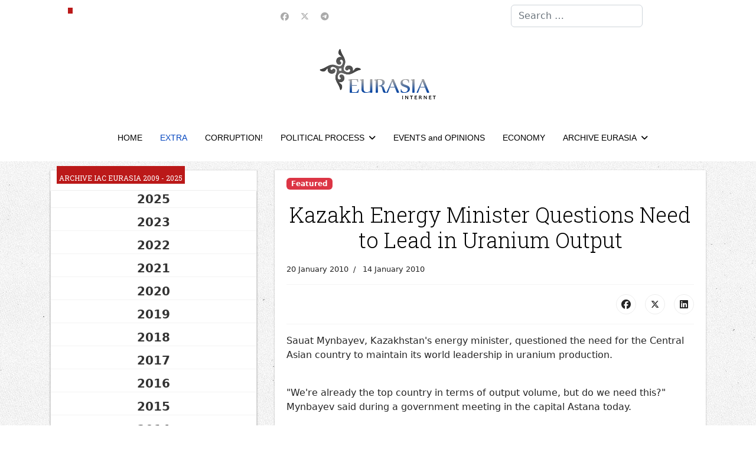

--- FILE ---
content_type: text/html; charset=utf-8
request_url: https://en.neweurasia.info/extra/310-kazakh-energy-minister-questions-need-to-lead-in-uranium-output
body_size: 14013
content:

<!doctype html>
<html lang="en-gb" dir="ltr">
	<head>
		
		<meta name="viewport" content="width=device-width, initial-scale=1, shrink-to-fit=no">
		<meta charset="utf-8">
	<meta name="author" content="Nariman Gizitdinov">
	<meta name="robots" content="max-snippet:-1,max-image-preview:large,max-video-preview:-1">
	<meta name="description" content="en.neweurasia.info, Information analytical center Eurasia: Central Asia  information, analysis, commentary">
	<meta name="generator" content="Joomla! - Open Source Content Management">
	<title>Kazakh Energy Minister Questions Need to Lead in Uranium Output</title>
	<link href="/images/favicon.ico" rel="icon" type="image/vnd.microsoft.icon">
	<link href="https://en.neweurasia.info/component/finder/search?format=opensearch&amp;Itemid=21" rel="search" title="OpenSearch IAC EURASIA" type="application/opensearchdescription+xml">
<link href="/media/vendor/awesomplete/css/awesomplete.css?1.1.7" rel="stylesheet">
	<link href="https://en.neweurasia.info/components/com_monthlyarchive/assets/uikit/uikit.min.css?v=20251014063728" rel="stylesheet">
	<link href="https://en.neweurasia.info/modules/mod_monthlyarchive/assets/css/mod_monthlyarchive.css?v=20251014063728" rel="stylesheet">
	<link href="/media/vendor/joomla-custom-elements/css/joomla-alert.min.css?0.4.1" rel="stylesheet">
	<link href="/media/plg_system_jcepro/site/css/content.min.css?86aa0286b6232c4a5b58f892ce080277" rel="stylesheet">
	<script src="/cdn-cgi/scripts/7d0fa10a/cloudflare-static/rocket-loader.min.js" data-cf-settings="d64082058932b2d3bbd30437-|49"></script><link href="//fonts.googleapis.com/css?family=Roboto Slab:100,100i,200,200i,300,300i,400,400i,500,500i,600,600i,700,700i,800,800i,900,900i&amp;subset=cyrillic-ext&amp;display=swap" rel="stylesheet" media="none" onload="media=&quot;all&quot;">
	<link href="/templates/shaper_helixultimate/css/bootstrap.min.css" rel="stylesheet">
	<link href="/plugins/system/helixultimate/assets/css/chosen.css" rel="stylesheet">
	<link href="/plugins/system/helixultimate/assets/css/system-j4.min.css" rel="stylesheet">
	<link href="/media/system/css/joomla-fontawesome.min.css?97bef6" rel="stylesheet">
	<link href="/templates/shaper_helixultimate/css/template.css" rel="stylesheet">
	<link href="/templates/shaper_helixultimate/css/presets/default.css" rel="stylesheet">
	<link href="/templates/shaper_helixultimate/css/custom.css" rel="stylesheet">
	<link href="https://en.neweurasia.info/modules/mod_news_pro_gk5/tmpl/portal_modes/news_blocks/style.css" rel="stylesheet">
	<link href="https://en.neweurasia.info/modules/mod_news_pro_gk5/tmpl/portal_modes/highlights/style.css" rel="stylesheet">
	<link href="https://en.neweurasia.info/modules/mod_datetime/tmpl/default.min.css" rel="stylesheet">
	<link href="/plugins/system/cookiespolicynotificationbar/assets/css/cpnb-style.min.css" rel="stylesheet" media="all">
	<link href="/plugins/system/cookiespolicynotificationbar/assets/css/balloon.min.css" rel="stylesheet" media="all">
	<style>h1{font-family: 'Roboto Slab', sans-serif;font-size: 36px;color: #000000;text-decoration: none;}
</style>
	<style>h2{font-family: 'Roboto Slab', sans-serif;font-size: 24px;color: #000000;text-decoration: none;}
</style>
	<style>h3{font-family: 'Roboto Slab', sans-serif;font-size: 22px;color: #000000;text-decoration: none;}
</style>
	<style>h4{font-family: 'Roboto Slab', sans-serif;font-size: 20px;color: #000000;text-decoration: none;}
</style>
	<style>.sp-megamenu-parent > li > a, .sp-megamenu-parent > li > span, .sp-megamenu-parent .sp-dropdown li.sp-menu-item > a{font-family: 'Arial', sans-serif;color: #000000;text-decoration: none;}
</style>
	<style>.menu.nav-pills > li > a, .menu.nav-pills > li > span, .menu.nav-pills .sp-dropdown li.sp-menu-item > a{font-family: 'Arial', sans-serif;color: #000000;text-decoration: none;}
</style>
	<style>.logo-image {height:86px;}.logo-image-phone {height:86px;}</style>
	<style>@media(max-width: 992px) {.logo-image {height: 36px;}.logo-image-phone {height: 36px;}}</style>
	<style>@media(max-width: 576px) {.logo-image {height: 36px;}.logo-image-phone {height: 36px;}}</style>
	<style>#sp-top-bar{ background-color:#FFFFFF; }</style>
	<style>#sp-header-nav{ background-color:#FFFFFF;color:#005689; }</style>
	<style>#sp-header-nav a:hover{color:#BB1919;}</style>
	<style>#sp-footer-menu{ background-color:#FFFFFF;color:#005689; }</style>
	<style>#sp-footer-menu a:hover{color:#BB1919;}</style>
	<style>#sp-footer{ background-color:#FFFFFF; }</style>
	<style>.mod_datetime {
    background-color: #bb1919;
    margin: 0px 0 0 10px;
    padding: 10px 4px 0 4px;
    font-size: 12px;
    line-height: 20px;
    color: #fff;
    font-weight: normal;
    text-transform: uppercase;
    display: inline-block;
    font-family: 'PT Sans Narrow', Arial, sans-serif;
}</style>
	<style>

/* BEGIN: Cookies Policy Notification Bar - J! system plugin (Powered by: Web357.com) */
.cpnb-outer { border-color: rgba(32, 34, 38, 1); }
.cpnb-outer.cpnb-div-position-top { border-bottom-width: 1px; }
.cpnb-outer.cpnb-div-position-bottom { border-top-width: 1px; }
.cpnb-outer.cpnb-div-position-top-left, .cpnb-outer.cpnb-div-position-top-right, .cpnb-outer.cpnb-div-position-bottom-left, .cpnb-outer.cpnb-div-position-bottom-right { border-width: 1px; }
.cpnb-message { color: #f1f1f3; }
.cpnb-message a { color: #ffffff }
.cpnb-button, .cpnb-button-ok, .cpnb-m-enableAllButton { -webkit-border-radius: 4px; -moz-border-radius: 4px; border-radius: 4px; font-size: 12px; color: #ffffff; background-color: rgba(59, 137, 199, 1); }
.cpnb-button:hover, .cpnb-button:focus, .cpnb-button-ok:hover, .cpnb-button-ok:focus, .cpnb-m-enableAllButton:hover, .cpnb-m-enableAllButton:focus { color: #ffffff; background-color: rgba(49, 118, 175, 1); }
.cpnb-button-decline, .cpnb-button-delete, .cpnb-button-decline-modal, .cpnb-m-DeclineAllButton { color: #ffffff; background-color: rgba(119, 31, 31, 1); }
.cpnb-button-decline:hover, .cpnb-button-decline:focus, .cpnb-button-delete:hover, .cpnb-button-delete:focus, .cpnb-button-decline-modal:hover, .cpnb-button-decline-modal:focus, .cpnb-m-DeclineAllButton:hover, .cpnb-m-DeclineAllButton:focus { color: #ffffff; background-color: rgba(175, 38, 20, 1); }
.cpnb-button-cancel, .cpnb-button-reload, .cpnb-button-cancel-modal { color: #ffffff; background-color: rgba(90, 90, 90, 1); }
.cpnb-button-cancel:hover, .cpnb-button-cancel:focus, .cpnb-button-reload:hover, .cpnb-button-reload:focus, .cpnb-button-cancel-modal:hover, .cpnb-button-cancel-modal:focus { color: #ffffff; background-color: rgba(54, 54, 54, 1); }
.cpnb-button-settings, .cpnb-button-settings-modal { color: #ffffff; background-color: rgba(90, 90, 90, 1); }
.cpnb-button-settings:hover, .cpnb-button-settings:focus, .cpnb-button-settings-modal:hover, .cpnb-button-settings-modal:focus { color: #ffffff; background-color: rgba(54, 54, 54, 1); }
.cpnb-button-more-default, .cpnb-button-more-modal { color: #ffffff; background-color: rgba(123, 138, 139, 1); }
.cpnb-button-more-default:hover, .cpnb-button-more-modal:hover, .cpnb-button-more-default:focus, .cpnb-button-more-modal:focus { color: #ffffff; background-color: rgba(105, 118, 119, 1); }
.cpnb-m-SaveChangesButton { color: #ffffff; background-color: rgba(133, 199, 136, 1); }
.cpnb-m-SaveChangesButton:hover, .cpnb-m-SaveChangesButton:focus { color: #ffffff; background-color: rgba(96, 153, 100, 1); }
@media only screen and (max-width: 600px) {
.cpnb-left-menu-toggle::after, .cpnb-left-menu-toggle-button {
content: "Categories";
}
}
/* END: Cookies Policy Notification Bar - J! system plugin (Powered by: Web357.com) */
</style>
<script src="/media/vendor/jquery/js/jquery.min.js?3.7.1" type="d64082058932b2d3bbd30437-text/javascript"></script>
	<script src="/media/vendor/jquery/js/jquery-noconflict.min.js?3.7.1" type="d64082058932b2d3bbd30437-text/javascript"></script>
	<script type="application/json" class="joomla-script-options new">{"data":{"breakpoints":{"tablet":991,"mobile":480},"header":{"stickyOffset":"100"}},"joomla.jtext":{"MOD_FINDER_SEARCH_VALUE":"Search &hellip;","COM_FINDER_SEARCH_FORM_LIST_LABEL":"Search Results","JLIB_JS_AJAX_ERROR_OTHER":"An error has occurred while fetching the JSON data: HTTP %s status code.","JLIB_JS_AJAX_ERROR_PARSE":"A parse error has occurred while processing the following JSON data:<br><code style=\"color:inherit;white-space:pre-wrap;padding:0;margin:0;border:0;background:inherit;\">%s<\/code>","ERROR":"Error","MESSAGE":"Message","NOTICE":"Notice","WARNING":"Warning","JCLOSE":"Close","JOK":"OK","JOPEN":"Open"},"finder-search":{"url":"\/component\/finder\/?task=suggestions.suggest&format=json&tmpl=component&Itemid=21"},"system.paths":{"root":"","rootFull":"https:\/\/en.neweurasia.info\/","base":"","baseFull":"https:\/\/en.neweurasia.info\/"},"csrf.token":"708e1547bbd4c957d1b8b744156288d2","plg_system_schedulerunner":{"interval":300}}</script>
	<script src="/media/system/js/core.min.js?a3d8f8" type="d64082058932b2d3bbd30437-text/javascript"></script>
	<script src="/media/vendor/bootstrap/js/alert.min.js?5.3.8" type="d64082058932b2d3bbd30437-module"></script>
	<script src="/media/vendor/bootstrap/js/button.min.js?5.3.8" type="d64082058932b2d3bbd30437-module"></script>
	<script src="/media/vendor/bootstrap/js/carousel.min.js?5.3.8" type="d64082058932b2d3bbd30437-module"></script>
	<script src="/media/vendor/bootstrap/js/collapse.min.js?5.3.8" type="d64082058932b2d3bbd30437-module"></script>
	<script src="/media/vendor/bootstrap/js/dropdown.min.js?5.3.8" type="d64082058932b2d3bbd30437-module"></script>
	<script src="/media/vendor/bootstrap/js/modal.min.js?5.3.8" type="d64082058932b2d3bbd30437-module"></script>
	<script src="/media/vendor/bootstrap/js/offcanvas.min.js?5.3.8" type="d64082058932b2d3bbd30437-module"></script>
	<script src="/media/vendor/bootstrap/js/popover.min.js?5.3.8" type="d64082058932b2d3bbd30437-module"></script>
	<script src="/media/vendor/bootstrap/js/scrollspy.min.js?5.3.8" type="d64082058932b2d3bbd30437-module"></script>
	<script src="/media/vendor/bootstrap/js/tab.min.js?5.3.8" type="d64082058932b2d3bbd30437-module"></script>
	<script src="/media/vendor/bootstrap/js/toast.min.js?5.3.8" type="d64082058932b2d3bbd30437-module"></script>
	<script src="/media/system/js/showon.min.js?e51227" type="d64082058932b2d3bbd30437-module"></script>
	<script src="/media/vendor/awesomplete/js/awesomplete.min.js?1.1.7" defer type="d64082058932b2d3bbd30437-text/javascript"></script>
	<script src="/media/com_finder/js/finder.min.js?755761" type="d64082058932b2d3bbd30437-module"></script>
	<script src="/media/mod_menu/js/menu.min.js?97bef6" type="d64082058932b2d3bbd30437-module"></script>
	<script src="https://en.neweurasia.info/components/com_monthlyarchive/assets/js/jq.no-conflict.js?v=20251014063728" type="d64082058932b2d3bbd30437-text/javascript"></script>
	<script src="https://en.neweurasia.info/components/com_monthlyarchive/assets/uikit/uikit.min.js?v=20251014063728" type="d64082058932b2d3bbd30437-text/javascript"></script>
	<script src="https://en.neweurasia.info/components/com_monthlyarchive/assets/uikit/uikit-icons.min.js?v=20251014063728" type="d64082058932b2d3bbd30437-text/javascript"></script>
	<script src="/media/system/js/messages.min.js?9a4811" type="d64082058932b2d3bbd30437-module"></script>
	<script src="/media/plg_system_schedulerunner/js/run-schedule.min.js?229d3b" type="d64082058932b2d3bbd30437-module"></script>
	<script src="/plugins/system/helixultimate/assets/js/chosen.jquery.js" type="d64082058932b2d3bbd30437-text/javascript"></script>
	<script src="/templates/shaper_helixultimate/js/main.js" type="d64082058932b2d3bbd30437-text/javascript"></script>
	<script src="https://en.neweurasia.info/modules/mod_news_pro_gk5/tmpl/portal_modes/news_blocks/script.jquery.js" type="d64082058932b2d3bbd30437-text/javascript"></script>
	<script src="https://en.neweurasia.info/modules/mod_news_pro_gk5/tmpl/portal_modes/highlights/script.jquery.js" type="d64082058932b2d3bbd30437-text/javascript"></script>
	<script src="https://en.neweurasia.info/modules/mod_datetime/assets/js/dayjs.min.js" type="d64082058932b2d3bbd30437-text/javascript"></script>
	<script src="https://en.neweurasia.info/modules/mod_datetime/assets/js/dayjs_plugin_utc.min.js" type="d64082058932b2d3bbd30437-text/javascript"></script>
	<script src="https://en.neweurasia.info/modules/mod_datetime/assets/js/dayjs_plugin_timezone.min.js" type="d64082058932b2d3bbd30437-text/javascript"></script>
	<script src="https://en.neweurasia.info/modules/mod_datetime/assets/js/locales/en.js" type="d64082058932b2d3bbd30437-text/javascript"></script>
	<script src="/plugins/system/cookiespolicynotificationbar/assets/js/cookies-policy-notification-bar.min.js" type="d64082058932b2d3bbd30437-text/javascript"></script>
	<script type="d64082058932b2d3bbd30437-text/javascript">template="shaper_helixultimate";</script>
	<script type="d64082058932b2d3bbd30437-text/javascript">jMA(document).ready(function($) {
    "use strict";

	// bind change event to select
	$('#filter_date_module').on('change', function () {

		var filter_date_module = $('#filter_date_module').val(); // get selected value
		var menu_item_id = $('#menu_item_id_module').val(); // get selected value

		var url = 'index.php?option=com_monthlyarchive';

		if (filter_date_module) 
		{
			var date_arr = filter_date_module.split("-");
			var year = date_arr[0];
			var month = date_arr[1];

			if (year)
			{
				url += '&year=' + year;
			}

			if (month)
			{
				url += '&month=' + month;
			}
		}
		else
		{
			url += '&year=all';
		}

		if (menu_item_id) 
		{
			url += '&Itemid=' + menu_item_id;
		}

		url += '&task=archive.goToURL';

		$('#maModuleForm').attr('action', url);
		$('#maModuleForm').submit();
	});
});</script>
	<script type="d64082058932b2d3bbd30437-text/javascript">    document.addEventListener('DOMContentLoaded', function () {
        // Assuming you've included dayjs and the Greek locale already
        dayjs.locale(`en`);
        dayjs.extend(dayjs_plugin_utc);
        dayjs.extend(dayjs_plugin_timezone);

        // DATE
        const mod_dateElement = document.getElementById(`mod_date_js_118`);

        function modUpdateDate() {
            const currentDate = dayjs()
                .format(`dddd, MM MMMM YYYY`); // YYYY-MM-DD HH:mm:ss
            mod_dateElement.textContent = currentDate;
        }

        // Update the time immediately upon script load
        modUpdateDate();

        // Then update it every second (1000 milliseconds)
        setInterval(modUpdateDate, 1000);
    });</script>
	<script type="d64082058932b2d3bbd30437-text/javascript">

// BEGIN: Cookies Policy Notification Bar - J! system plugin (Powered by: Web357.com)
var cpnb_config = {"w357_joomla_caching":1,"w357_position":"bottom","w357_show_close_x_icon":"1","w357_hide_after_time":"yes","w357_duration":"60","w357_animate_duration":"1000","w357_limit":"0","w357_message":"We use cookies to improve your experience on our website. By browsing this website, you agree to our use of cookies.","w357_display_ok_btn":"1","w357_buttonText":"Ok, I\u0027ve understood!","w357_display_decline_btn":"1","w357_buttonDeclineText":"Decline","w357_display_cancel_btn":"1","w357_buttonCancelText":"Ask me later","w357_display_settings_btn":"1","w357_buttonSettingsText":"Settings","w357_buttonMoreText":"More Info","w357_buttonMoreLink":"","w357_display_more_info_btn":"1","w357_fontColor":"#f1f1f3","w357_linkColor":"#ffffff","w357_fontSize":"12px","w357_backgroundColor":"rgba(50, 58, 69, 1)","w357_borderWidth":"1","w357_body_cover":"1","w357_overlay_state":"0","w357_overlay_color":"rgba(10, 10, 10, 0.3)","w357_height":"auto","w357_cookie_name":"cookiesDirective","w357_link_target":"_self","w357_popup_width":"800","w357_popup_height":"600","w357_customText":"\u003Ch1\u003ECookies Policy\u003C\/h1\u003E\r\n\u003Chr \/\u003E\r\n\u003Ch3\u003EGeneral Use\u003C\/h3\u003E\r\n\u003Cp\u003EWe use cookies, tracking pixels and related technologies on our website. Cookies are small data files that are served by our platform and stored on your device. Our site uses cookies dropped by us or third parties for a variety of purposes including to operate and personalize the website. Also, cookies may also be used to track how you use the site to target ads to you on other websites.\u003C\/p\u003E\r\n\u003Ch3\u003EThird Parties\u003C\/h3\u003E\r\n\u003Cp\u003EOur website employs the use the various third-party services. Through the use of our website, these services may place anonymous cookies on the Visitor\u0027s browser and may send their own cookies to the Visitor\u0027s cookie file. Some of these services include but are not limited to: Google, Facebook, Twitter, Adroll, MailChimp, Sucuri, Intercom and other social networks, advertising agencies, security firewalls, analytics companies and service providers. These services may also collect and use anonymous identifiers such as IP Address, HTTP Referrer, Unique Device Identifier and other non-personally identifiable information and server logs.\u003C\/p\u003E\r\n\u003Chr \/\u003E","w357_more_info_btn_type":"custom_text","w357_blockCookies":"1","w357_autoAcceptAfterScrolling":"0","w357_numOfScrolledPixelsBeforeAutoAccept":"300","w357_reloadPageAfterAccept":"0","w357_enableConfirmationAlerts":"1","w357_enableConfirmationAlertsForAcceptBtn":0,"w357_enableConfirmationAlertsForDeclineBtn":1,"w357_enableConfirmationAlertsForDeleteBtn":1,"w357_confirm_allow_msg":"Performing this action will enable all cookies set by this website. Are you sure that you want to enable all cookies on this website?","w357_confirm_delete_msg":"Performing this action will remove all cookies set by this website. Are you sure that you want to disable and delete all cookies from your browser?","w357_show_in_iframes":"0","w357_shortcode_is_enabled_on_this_page":0,"w357_base_url":"https:\/\/en.neweurasia.info\/","w357_base_ajax_url":"https:\/\/en.neweurasia.info\/","w357_current_url":"https:\/\/en.neweurasia.info\/extra\/310-kazakh-energy-minister-questions-need-to-lead-in-uranium-output","w357_always_display":"0","w357_show_notification_bar":true,"w357_expiration_cookieSettings":"365","w357_expiration_cookieAccept":"365","w357_expiration_cookieDecline":"180","w357_expiration_cookieCancel":"3","w357_accept_button_class_notification_bar":"cpnb-accept-btn","w357_decline_button_class_notification_bar":"cpnb-decline-btn","w357_cancel_button_class_notification_bar":"cpnb-cancel-btn","w357_settings_button_class_notification_bar":"cpnb-settings-btn","w357_moreinfo_button_class_notification_bar":"cpnb-moreinfo-btn","w357_accept_button_class_notification_bar_modal_window":"cpnb-accept-btn-m","w357_decline_button_class_notification_bar_modal_window":"cpnb-decline-btn-m","w357_save_button_class_notification_bar_modal_window":"cpnb-save-btn-m","w357_buttons_ordering":"[\u0022ok\u0022,\u0022decline\u0022,\u0022cancel\u0022,\u0022settings\u0022,\u0022moreinfo\u0022]"};
// END: Cookies Policy Notification Bar - J! system plugin (Powered by: Web357.com)
</script>
	<script type="d64082058932b2d3bbd30437-text/javascript">

// BEGIN: Cookies Policy Notification Bar - J! system plugin (Powered by: Web357.com)
var cpnb_cookiesCategories = {"cookie_categories_group0":{"cookie_category_id":"required-cookies","cookie_category_name":"Required Cookies","cookie_category_description":"The Required or Functional cookies relate to the functionality of our websites and allow us to improve the service we offer to you through our websites, for example by allowing you to carry information across pages of our website to avoid you having to re-enter information, or by recognizing your preferences when you return to our website.","cookie_category_checked_by_default":"2","cookie_category_status":"1"},"cookie_categories_group1":{"cookie_category_id":"analytical-cookies","cookie_category_name":"Analytical Cookies","cookie_category_description":"Analytical cookies allow us to recognize and to count the number of visitors to our website, to see how visitors move around the website when they are using it and to record which content viewers view and are interested in. This helps us to determine how frequently particular pages and advertisements are visited and to determine the most popular areas of our website. This helps us to improve the service which we offer to you by helping us make sure our users are finding the information they are looking for, by providing anonymized demographic data to third parties in order to target advertising more appropriately to you, and by tracking the success of advertising campaigns on our website.","cookie_category_checked_by_default":"1","cookie_category_status":"1"},"cookie_categories_group2":{"cookie_category_id":"social-media-cookies","cookie_category_name":"Social Media","cookie_category_description":"These cookies allow you to share Website content with social media platforms (e.g., Facebook, Twitter, Instagram). We have no control over these cookies as they are set by the social media platforms themselves.","cookie_category_checked_by_default":"1","cookie_category_status":"1"},"cookie_categories_group3":{"cookie_category_id":"targeted-advertising-cookies","cookie_category_name":"Targeted Advertising Cookies","cookie_category_description":"Advertising and targeting cookies are used to deliver advertisements more relevant to you, but can also limit the number of times you see an advertisement and be used to chart the effectiveness of an ad campaign by tracking users’ clicks. They can also provide security in transactions. They are usually placed by third-party advertising networks with a website operator’s permission but can be placed by the operator themselves. They can remember that you have visited a website, and this information can be shared with other organizations, including other advertisers. They cannot determine who you are though, as the data collected is never linked to your profile. ","cookie_category_checked_by_default":"1","cookie_category_status":"1"}};
// END: Cookies Policy Notification Bar - J! system plugin (Powered by: Web357.com)
</script>
	<script type="d64082058932b2d3bbd30437-text/javascript">

// BEGIN: Cookies Policy Notification Bar - J! system plugin (Powered by: Web357.com)
var cpnb_manager = {"w357_m_modalState":"1","w357_m_floatButtonState":"1","w357_m_floatButtonPosition":"bottom_left","w357_m_HashLink":"cookies","w357_m_modal_menuItemSelectedBgColor":"rgba(200, 200, 200, 1)","w357_m_saveChangesButtonColorAfterChange":"rgba(13, 92, 45, 1)","w357_m_floatButtonIconSrc":"https:\/\/en.neweurasia.info\/plugins\/system\/cookiespolicynotificationbar\/assets\/icons\/cpnb-cookies-manager-icon-1-64x64.png","w357_m_FloatButtonIconType":"image","w357_m_FloatButtonIconFontAwesomeName":"fas fa-cookie-bite","w357_m_FloatButtonIconFontAwesomeSize":"fa-lg","w357_m_FloatButtonIconFontAwesomeColor":"rgba(61, 47, 44, 0.84)","w357_m_FloatButtonIconUikitName":"cog","w357_m_FloatButtonIconUikitSize":"1","w357_m_FloatButtonIconUikitColor":"rgba(61, 47, 44, 0.84)","w357_m_floatButtonText":"Cookies Manager","w357_m_modalHeadingText":"Advanced Cookie Settings","w357_m_checkboxText":"Включено","w357_m_lockedText":"(Locked)","w357_m_EnableAllButtonText":"Allow All Cookies","w357_m_DeclineAllButtonText":"Decline All Cookies","w357_m_SaveChangesButtonText":"Save Settings","w357_m_confirmationAlertRequiredCookies":"These cookies are strictly necessary for this website. You can\u0027t disable this category of cookies. Thank you for understanding!"};
// END: Cookies Policy Notification Bar - J! system plugin (Powered by: Web357.com)
</script>
			
<!-- BEGIN: Google Analytics -->
<script type="d64082058932b2d3bbd30437-text/javascript">console.log("Google analytics javascript code goes here...")</script>
<!-- END: Google Analytics -->

<!-- BEGIN: Facebook -->
<script type="d64082058932b2d3bbd30437-text/javascript">console.log("Facebook javascript code goes here...")</script>
<!-- END: Facebook -->
</head>
	<body class="site helix-ultimate hu com_content com-content view-article layout-blog task-none itemid-23 en-gb ltr sticky-header layout-fluid offcanvas-init offcanvs-position-left">

		
		
		<div class="body-wrapper">
			<div class="body-innerwrapper">
								<main id="sp-main">
					
<section id="sp-top-bar" class=" d-none d-sm-none d-md-none d-lg-block">

						<div class="container">
				<div class="container-inner">
			
	
<div class="row">
	<div id="sp-top3" class="col-lg-4 "><div class="sp-column "><div class="sp-module "><div class="sp-module-content">
<div class="mod_datetime mod_datetime_118">
                                    <span class="mod_date" id="mod_date_js_118"></span>
                                            </div></div></div></div></div><div id="sp-top1" class="col-lg-4 "><div class="sp-column "><ul class="social-icons"><li class="social-icon-facebook"><a target="_blank" rel="noopener noreferrer" href="https://www.facebook.com/iaceurasia/" aria-label="Facebook"><span class="fab fa-facebook" aria-hidden="true"></span></a></li><li class="social-icon-twitter"><a target="_blank" rel="noopener noreferrer" href="https://twitter.com/eurasiaorgru" aria-label="Twitter"><svg xmlns="http://www.w3.org/2000/svg" viewBox="0 0 512 512" fill="currentColor" style="width: 13.56px;position: relative;top: -1.5px;"><path d="M389.2 48h70.6L305.6 224.2 487 464H345L233.7 318.6 106.5 464H35.8L200.7 275.5 26.8 48H172.4L272.9 180.9 389.2 48zM364.4 421.8h39.1L151.1 88h-42L364.4 421.8z"/></svg></a></li><li class="social-icon-custom"><a target="_blank" rel="noopener noreferrer" href="https://t.me/neweurasia" aria-label="Custom"><span class="fab fa-telegram" aria-hidden="true"></span></a></li></ul></div></div><div id="sp-search" class="col-lg-4 d-none d-sm-none d-md-none d-lg-block"><div class="sp-column "><div class="sp-module "><div class="sp-module-content">
<search>
    <form class="mod-finder js-finder-searchform form-search" action="/component/finder/search?Itemid=21" method="get" aria-label="search">
        <label for="mod-finder-searchword156" class="visually-hidden finder">Search</label><input type="text" name="q" id="mod-finder-searchword156" class="js-finder-search-query form-control" value="" placeholder="Search &hellip;">
                        <input type="hidden" name="Itemid" value="21">    </form>
</search>
</div></div></div></div></div>
							</div>
			</div>
			
	</section>

<section id="sp-logo-area" class="center-logo">

						<div class="container">
				<div class="container-inner">
			
	
<div class="row">
	<div id="sp-logo" class="col-lg-12 "><div class="sp-column col-4 mx-auto text-center"><a id="offcanvas-toggler" aria-label="Navigation" class="offcanvas-toggler-left offcanvas-toggler-custom d-lg-none" href="#" aria-hidden="true" title="Navigation"><div class="burger-icon"><span></span><span></span><span></span></div></a><div class="logo"><a href="/">
				<img class='logo-image  d-none d-lg-inline-block'
					srcset='https://en.neweurasia.info/images/logo.png 1x'
					src='https://en.neweurasia.info/images/logo.png'
					height='86'
					alt='IAC EURASIA'
				/>
				<img class="logo-image-phone d-inline-block d-lg-none" src="https://en.neweurasia.info/images/logo_new.png" alt="IAC EURASIA" /></a></div></div></div></div>
							</div>
			</div>
			
	</section>

<section id="sp-header-nav" >

				
	
<div class="row">
	<div id="sp-menu" class="col-lg-12 "><div class="sp-column "><nav class="sp-megamenu-wrapper d-flex" role="navigation" aria-label="HELIX_ULTIMATE_AIRA_NAVIGATION"><ul class="sp-megamenu-parent menu-animation-fade-up d-none d-lg-block"><li class="sp-menu-item"><a   href="/"  >HOME</a></li><li class="sp-menu-item current-item active"><a aria-current="page"  href="/extra"  >EXTRA</a></li><li class="sp-menu-item"><a   href="/corruption"  >CORRUPTION!</a></li><li class="sp-menu-item sp-has-child"><a   href="/political-process"  >POLITICAL PROCESS</a><div class="sp-dropdown sp-dropdown-main sp-menu-right" style="width: 240px;"><div class="sp-dropdown-inner"><ul class="sp-dropdown-items"><li class="sp-menu-item"><a   href="/political-process/hyperborei-youtube-channel"  >Hyperborei YouTube channel </a></li></ul></div></div></li><li class="sp-menu-item"><a   href="/events-and-opinions"  >EVENTS and OPINIONS</a></li><li class="sp-menu-item"><a   href="/economy"  >ECONOMY</a></li><li class="sp-menu-item sp-has-child"><a   href="/archive"  >ARCHIVE EURASIA </a><div class="sp-dropdown sp-dropdown-main sp-menu-right" style="width: 240px;"><div class="sp-dropdown-inner"><ul class="sp-dropdown-items"><li class="sp-menu-item"><a   href="/archive/archive-iac-eurasia-1999-2023"  >Archive IAC EURASIA 1999 - 2023</a></li><li class="sp-menu-item"><a   href="https://en.neweurasia.info/component/monthlyarchive/archive/"  >Archive IAC EURASIA 2009 - 2023.</a></li></ul></div></div></li></ul></nav></div></div></div>
				
	</section>

<section id="sp-main-body" >

										<div class="container">
					<div class="container-inner">
						
	
<div class="row">
	<aside id="sp-left" class="col-lg-4 d-none d-sm-none d-md-none d-lg-none d-xl-block"><div class="sp-column "><div class="sp-module "><h3 class="sp-module-title">Archive IAC EURASIA 2009 - 2025</h3><div class="sp-module-content">
<div class="w357ui-scope-container">
	<div class="w357ui-margin-small-top w357ui-margin-small-bottom ma-mod-container ">
		
		
			<ul class="w357ui-margin-remove" w357ui-accordion="multiple: true"> 
						<li class="ma-accordion-list-item ">
												
						
							<div class="w357ui-accordion-title ma-accordion-title w357ui-text-bold">
								2025															</div>
						
													
										
					
						
															<div class="w357ui-accordion-content ma-accordion-content">
							
							<ul class="w357ui-list ma-list ma-list-accordion ma-list-months-years w357ui-margin-remove-left">
																		<li>
											<a class="ma-month-title w357ui-display-inline" href="/component/monthlyarchive/2025/09">
												September 2025											</a>
																							<span class="w357ui-text-muted ma-count w357ui-display-inline">(1 article)</span>
																					</li>

																		<li>
											<a class="ma-month-title w357ui-display-inline" href="/component/monthlyarchive/2025/08">
												August 2025											</a>
																							<span class="w357ui-text-muted ma-count w357ui-display-inline">(2 articles)</span>
																					</li>

															</ul>

															</div>
												
					
											</li>
					
				
			 
						<li class="ma-accordion-list-item ">
												
						
							<div class="w357ui-accordion-title ma-accordion-title w357ui-text-bold">
								2023															</div>
						
													
										
					
						
															<div class="w357ui-accordion-content ma-accordion-content">
							
							<ul class="w357ui-list ma-list ma-list-accordion ma-list-months-years w357ui-margin-remove-left">
																		<li>
											<a class="ma-month-title w357ui-display-inline" href="/component/monthlyarchive/2023/08">
												August 2023											</a>
																							<span class="w357ui-text-muted ma-count w357ui-display-inline">(1 article)</span>
																					</li>

																		<li>
											<a class="ma-month-title w357ui-display-inline" href="/component/monthlyarchive/2023/05">
												May 2023											</a>
																							<span class="w357ui-text-muted ma-count w357ui-display-inline">(1 article)</span>
																					</li>

																		<li>
											<a class="ma-month-title w357ui-display-inline" href="/component/monthlyarchive/2023/04">
												April 2023											</a>
																							<span class="w357ui-text-muted ma-count w357ui-display-inline">(2 articles)</span>
																					</li>

															</ul>

															</div>
												
					
											</li>
					
				
			 
						<li class="ma-accordion-list-item ">
												
						
							<div class="w357ui-accordion-title ma-accordion-title w357ui-text-bold">
								2022															</div>
						
													
										
					
						
															<div class="w357ui-accordion-content ma-accordion-content">
							
							<ul class="w357ui-list ma-list ma-list-accordion ma-list-months-years w357ui-margin-remove-left">
																		<li>
											<a class="ma-month-title w357ui-display-inline" href="/component/monthlyarchive/2022/12">
												December 2022											</a>
																							<span class="w357ui-text-muted ma-count w357ui-display-inline">(1 article)</span>
																					</li>

																		<li>
											<a class="ma-month-title w357ui-display-inline" href="/component/monthlyarchive/2022/06">
												June 2022											</a>
																							<span class="w357ui-text-muted ma-count w357ui-display-inline">(2 articles)</span>
																					</li>

																		<li>
											<a class="ma-month-title w357ui-display-inline" href="/component/monthlyarchive/2022/05">
												May 2022											</a>
																							<span class="w357ui-text-muted ma-count w357ui-display-inline">(9 articles)</span>
																					</li>

																		<li>
											<a class="ma-month-title w357ui-display-inline" href="/component/monthlyarchive/2022/04">
												April 2022											</a>
																							<span class="w357ui-text-muted ma-count w357ui-display-inline">(3 articles)</span>
																					</li>

																		<li>
											<a class="ma-month-title w357ui-display-inline" href="/component/monthlyarchive/2022/03">
												March 2022											</a>
																							<span class="w357ui-text-muted ma-count w357ui-display-inline">(11 articles)</span>
																					</li>

																		<li>
											<a class="ma-month-title w357ui-display-inline" href="/component/monthlyarchive/2022/02">
												February 2022											</a>
																							<span class="w357ui-text-muted ma-count w357ui-display-inline">(2 articles)</span>
																					</li>

																		<li>
											<a class="ma-month-title w357ui-display-inline" href="/component/monthlyarchive/2022/01">
												January 2022											</a>
																							<span class="w357ui-text-muted ma-count w357ui-display-inline">(3 articles)</span>
																					</li>

															</ul>

															</div>
												
					
											</li>
					
				
			 
						<li class="ma-accordion-list-item ">
												
						
							<div class="w357ui-accordion-title ma-accordion-title w357ui-text-bold">
								2021															</div>
						
													
										
					
						
															<div class="w357ui-accordion-content ma-accordion-content">
							
							<ul class="w357ui-list ma-list ma-list-accordion ma-list-months-years w357ui-margin-remove-left">
																		<li>
											<a class="ma-month-title w357ui-display-inline" href="/component/monthlyarchive/2021/11">
												November 2021											</a>
																							<span class="w357ui-text-muted ma-count w357ui-display-inline">(1 article)</span>
																					</li>

																		<li>
											<a class="ma-month-title w357ui-display-inline" href="/component/monthlyarchive/2021/09">
												September 2021											</a>
																							<span class="w357ui-text-muted ma-count w357ui-display-inline">(1 article)</span>
																					</li>

																		<li>
											<a class="ma-month-title w357ui-display-inline" href="/component/monthlyarchive/2021/08">
												August 2021											</a>
																							<span class="w357ui-text-muted ma-count w357ui-display-inline">(1 article)</span>
																					</li>

																		<li>
											<a class="ma-month-title w357ui-display-inline" href="/component/monthlyarchive/2021/07">
												July 2021											</a>
																							<span class="w357ui-text-muted ma-count w357ui-display-inline">(2 articles)</span>
																					</li>

																		<li>
											<a class="ma-month-title w357ui-display-inline" href="/component/monthlyarchive/2021/06">
												June 2021											</a>
																							<span class="w357ui-text-muted ma-count w357ui-display-inline">(3 articles)</span>
																					</li>

																		<li>
											<a class="ma-month-title w357ui-display-inline" href="/component/monthlyarchive/2021/03">
												March 2021											</a>
																							<span class="w357ui-text-muted ma-count w357ui-display-inline">(3 articles)</span>
																					</li>

																		<li>
											<a class="ma-month-title w357ui-display-inline" href="/component/monthlyarchive/2021/02">
												February 2021											</a>
																							<span class="w357ui-text-muted ma-count w357ui-display-inline">(5 articles)</span>
																					</li>

																		<li>
											<a class="ma-month-title w357ui-display-inline" href="/component/monthlyarchive/2021/01">
												January 2021											</a>
																							<span class="w357ui-text-muted ma-count w357ui-display-inline">(6 articles)</span>
																					</li>

															</ul>

															</div>
												
					
											</li>
					
				
			 
						<li class="ma-accordion-list-item ">
												
						
							<div class="w357ui-accordion-title ma-accordion-title w357ui-text-bold">
								2020															</div>
						
													
										
					
						
															<div class="w357ui-accordion-content ma-accordion-content">
							
							<ul class="w357ui-list ma-list ma-list-accordion ma-list-months-years w357ui-margin-remove-left">
																		<li>
											<a class="ma-month-title w357ui-display-inline" href="/component/monthlyarchive/2020/12">
												December 2020											</a>
																							<span class="w357ui-text-muted ma-count w357ui-display-inline">(1 article)</span>
																					</li>

																		<li>
											<a class="ma-month-title w357ui-display-inline" href="/component/monthlyarchive/2020/08">
												August 2020											</a>
																							<span class="w357ui-text-muted ma-count w357ui-display-inline">(3 articles)</span>
																					</li>

																		<li>
											<a class="ma-month-title w357ui-display-inline" href="/component/monthlyarchive/2020/07">
												July 2020											</a>
																							<span class="w357ui-text-muted ma-count w357ui-display-inline">(5 articles)</span>
																					</li>

																		<li>
											<a class="ma-month-title w357ui-display-inline" href="/component/monthlyarchive/2020/06">
												June 2020											</a>
																							<span class="w357ui-text-muted ma-count w357ui-display-inline">(8 articles)</span>
																					</li>

																		<li>
											<a class="ma-month-title w357ui-display-inline" href="/component/monthlyarchive/2020/05">
												May 2020											</a>
																							<span class="w357ui-text-muted ma-count w357ui-display-inline">(6 articles)</span>
																					</li>

																		<li>
											<a class="ma-month-title w357ui-display-inline" href="/component/monthlyarchive/2020/04">
												April 2020											</a>
																							<span class="w357ui-text-muted ma-count w357ui-display-inline">(4 articles)</span>
																					</li>

																		<li>
											<a class="ma-month-title w357ui-display-inline" href="/component/monthlyarchive/2020/03">
												March 2020											</a>
																							<span class="w357ui-text-muted ma-count w357ui-display-inline">(5 articles)</span>
																					</li>

																		<li>
											<a class="ma-month-title w357ui-display-inline" href="/component/monthlyarchive/2020/02">
												February 2020											</a>
																							<span class="w357ui-text-muted ma-count w357ui-display-inline">(2 articles)</span>
																					</li>

																		<li>
											<a class="ma-month-title w357ui-display-inline" href="/component/monthlyarchive/2020/01">
												January 2020											</a>
																							<span class="w357ui-text-muted ma-count w357ui-display-inline">(4 articles)</span>
																					</li>

															</ul>

															</div>
												
					
											</li>
					
				
			 
						<li class="ma-accordion-list-item ">
												
						
							<div class="w357ui-accordion-title ma-accordion-title w357ui-text-bold">
								2019															</div>
						
													
										
					
						
															<div class="w357ui-accordion-content ma-accordion-content">
							
							<ul class="w357ui-list ma-list ma-list-accordion ma-list-months-years w357ui-margin-remove-left">
																		<li>
											<a class="ma-month-title w357ui-display-inline" href="/component/monthlyarchive/2019/12">
												December 2019											</a>
																							<span class="w357ui-text-muted ma-count w357ui-display-inline">(2 articles)</span>
																					</li>

																		<li>
											<a class="ma-month-title w357ui-display-inline" href="/component/monthlyarchive/2019/11">
												November 2019											</a>
																							<span class="w357ui-text-muted ma-count w357ui-display-inline">(17 articles)</span>
																					</li>

																		<li>
											<a class="ma-month-title w357ui-display-inline" href="/component/monthlyarchive/2019/10">
												October 2019											</a>
																							<span class="w357ui-text-muted ma-count w357ui-display-inline">(12 articles)</span>
																					</li>

																		<li>
											<a class="ma-month-title w357ui-display-inline" href="/component/monthlyarchive/2019/09">
												September 2019											</a>
																							<span class="w357ui-text-muted ma-count w357ui-display-inline">(1 article)</span>
																					</li>

																		<li>
											<a class="ma-month-title w357ui-display-inline" href="/component/monthlyarchive/2019/08">
												August 2019											</a>
																							<span class="w357ui-text-muted ma-count w357ui-display-inline">(5 articles)</span>
																					</li>

																		<li>
											<a class="ma-month-title w357ui-display-inline" href="/component/monthlyarchive/2019/07">
												July 2019											</a>
																							<span class="w357ui-text-muted ma-count w357ui-display-inline">(7 articles)</span>
																					</li>

																		<li>
											<a class="ma-month-title w357ui-display-inline" href="/component/monthlyarchive/2019/06">
												June 2019											</a>
																							<span class="w357ui-text-muted ma-count w357ui-display-inline">(17 articles)</span>
																					</li>

																		<li>
											<a class="ma-month-title w357ui-display-inline" href="/component/monthlyarchive/2019/05">
												May 2019											</a>
																							<span class="w357ui-text-muted ma-count w357ui-display-inline">(20 articles)</span>
																					</li>

																		<li>
											<a class="ma-month-title w357ui-display-inline" href="/component/monthlyarchive/2019/04">
												April 2019											</a>
																							<span class="w357ui-text-muted ma-count w357ui-display-inline">(25 articles)</span>
																					</li>

																		<li>
											<a class="ma-month-title w357ui-display-inline" href="/component/monthlyarchive/2019/03">
												March 2019											</a>
																							<span class="w357ui-text-muted ma-count w357ui-display-inline">(16 articles)</span>
																					</li>

																		<li>
											<a class="ma-month-title w357ui-display-inline" href="/component/monthlyarchive/2019/02">
												February 2019											</a>
																							<span class="w357ui-text-muted ma-count w357ui-display-inline">(17 articles)</span>
																					</li>

																		<li>
											<a class="ma-month-title w357ui-display-inline" href="/component/monthlyarchive/2019/01">
												January 2019											</a>
																							<span class="w357ui-text-muted ma-count w357ui-display-inline">(10 articles)</span>
																					</li>

															</ul>

															</div>
												
					
											</li>
					
				
			 
						<li class="ma-accordion-list-item ">
												
						
							<div class="w357ui-accordion-title ma-accordion-title w357ui-text-bold">
								2018															</div>
						
													
										
					
						
															<div class="w357ui-accordion-content ma-accordion-content">
							
							<ul class="w357ui-list ma-list ma-list-accordion ma-list-months-years w357ui-margin-remove-left">
																		<li>
											<a class="ma-month-title w357ui-display-inline" href="/component/monthlyarchive/2018/12">
												December 2018											</a>
																							<span class="w357ui-text-muted ma-count w357ui-display-inline">(16 articles)</span>
																					</li>

																		<li>
											<a class="ma-month-title w357ui-display-inline" href="/component/monthlyarchive/2018/11">
												November 2018											</a>
																							<span class="w357ui-text-muted ma-count w357ui-display-inline">(16 articles)</span>
																					</li>

																		<li>
											<a class="ma-month-title w357ui-display-inline" href="/component/monthlyarchive/2018/10">
												October 2018											</a>
																							<span class="w357ui-text-muted ma-count w357ui-display-inline">(9 articles)</span>
																					</li>

																		<li>
											<a class="ma-month-title w357ui-display-inline" href="/component/monthlyarchive/2018/09">
												September 2018											</a>
																							<span class="w357ui-text-muted ma-count w357ui-display-inline">(14 articles)</span>
																					</li>

																		<li>
											<a class="ma-month-title w357ui-display-inline" href="/component/monthlyarchive/2018/08">
												August 2018											</a>
																							<span class="w357ui-text-muted ma-count w357ui-display-inline">(11 articles)</span>
																					</li>

																		<li>
											<a class="ma-month-title w357ui-display-inline" href="/component/monthlyarchive/2018/07">
												July 2018											</a>
																							<span class="w357ui-text-muted ma-count w357ui-display-inline">(18 articles)</span>
																					</li>

																		<li>
											<a class="ma-month-title w357ui-display-inline" href="/component/monthlyarchive/2018/06">
												June 2018											</a>
																							<span class="w357ui-text-muted ma-count w357ui-display-inline">(19 articles)</span>
																					</li>

																		<li>
											<a class="ma-month-title w357ui-display-inline" href="/component/monthlyarchive/2018/05">
												May 2018											</a>
																							<span class="w357ui-text-muted ma-count w357ui-display-inline">(25 articles)</span>
																					</li>

																		<li>
											<a class="ma-month-title w357ui-display-inline" href="/component/monthlyarchive/2018/04">
												April 2018											</a>
																							<span class="w357ui-text-muted ma-count w357ui-display-inline">(20 articles)</span>
																					</li>

																		<li>
											<a class="ma-month-title w357ui-display-inline" href="/component/monthlyarchive/2018/03">
												March 2018											</a>
																							<span class="w357ui-text-muted ma-count w357ui-display-inline">(21 articles)</span>
																					</li>

																		<li>
											<a class="ma-month-title w357ui-display-inline" href="/component/monthlyarchive/2018/02">
												February 2018											</a>
																							<span class="w357ui-text-muted ma-count w357ui-display-inline">(7 articles)</span>
																					</li>

																		<li>
											<a class="ma-month-title w357ui-display-inline" href="/component/monthlyarchive/2018/01">
												January 2018											</a>
																							<span class="w357ui-text-muted ma-count w357ui-display-inline">(19 articles)</span>
																					</li>

															</ul>

															</div>
												
					
											</li>
					
				
			 
						<li class="ma-accordion-list-item ">
												
						
							<div class="w357ui-accordion-title ma-accordion-title w357ui-text-bold">
								2017															</div>
						
													
										
					
						
															<div class="w357ui-accordion-content ma-accordion-content">
							
							<ul class="w357ui-list ma-list ma-list-accordion ma-list-months-years w357ui-margin-remove-left">
																		<li>
											<a class="ma-month-title w357ui-display-inline" href="/component/monthlyarchive/2017/12">
												December 2017											</a>
																							<span class="w357ui-text-muted ma-count w357ui-display-inline">(17 articles)</span>
																					</li>

																		<li>
											<a class="ma-month-title w357ui-display-inline" href="/component/monthlyarchive/2017/11">
												November 2017											</a>
																							<span class="w357ui-text-muted ma-count w357ui-display-inline">(21 articles)</span>
																					</li>

																		<li>
											<a class="ma-month-title w357ui-display-inline" href="/component/monthlyarchive/2017/10">
												October 2017											</a>
																							<span class="w357ui-text-muted ma-count w357ui-display-inline">(20 articles)</span>
																					</li>

																		<li>
											<a class="ma-month-title w357ui-display-inline" href="/component/monthlyarchive/2017/09">
												September 2017											</a>
																							<span class="w357ui-text-muted ma-count w357ui-display-inline">(11 articles)</span>
																					</li>

																		<li>
											<a class="ma-month-title w357ui-display-inline" href="/component/monthlyarchive/2017/08">
												August 2017											</a>
																							<span class="w357ui-text-muted ma-count w357ui-display-inline">(8 articles)</span>
																					</li>

																		<li>
											<a class="ma-month-title w357ui-display-inline" href="/component/monthlyarchive/2017/07">
												July 2017											</a>
																							<span class="w357ui-text-muted ma-count w357ui-display-inline">(13 articles)</span>
																					</li>

																		<li>
											<a class="ma-month-title w357ui-display-inline" href="/component/monthlyarchive/2017/06">
												June 2017											</a>
																							<span class="w357ui-text-muted ma-count w357ui-display-inline">(12 articles)</span>
																					</li>

																		<li>
											<a class="ma-month-title w357ui-display-inline" href="/component/monthlyarchive/2017/05">
												May 2017											</a>
																							<span class="w357ui-text-muted ma-count w357ui-display-inline">(6 articles)</span>
																					</li>

																		<li>
											<a class="ma-month-title w357ui-display-inline" href="/component/monthlyarchive/2017/04">
												April 2017											</a>
																							<span class="w357ui-text-muted ma-count w357ui-display-inline">(11 articles)</span>
																					</li>

																		<li>
											<a class="ma-month-title w357ui-display-inline" href="/component/monthlyarchive/2017/03">
												March 2017											</a>
																							<span class="w357ui-text-muted ma-count w357ui-display-inline">(14 articles)</span>
																					</li>

																		<li>
											<a class="ma-month-title w357ui-display-inline" href="/component/monthlyarchive/2017/02">
												February 2017											</a>
																							<span class="w357ui-text-muted ma-count w357ui-display-inline">(12 articles)</span>
																					</li>

																		<li>
											<a class="ma-month-title w357ui-display-inline" href="/component/monthlyarchive/2017/01">
												January 2017											</a>
																							<span class="w357ui-text-muted ma-count w357ui-display-inline">(7 articles)</span>
																					</li>

															</ul>

															</div>
												
					
											</li>
					
				
			 
						<li class="ma-accordion-list-item ">
												
						
							<div class="w357ui-accordion-title ma-accordion-title w357ui-text-bold">
								2016															</div>
						
													
										
					
						
															<div class="w357ui-accordion-content ma-accordion-content">
							
							<ul class="w357ui-list ma-list ma-list-accordion ma-list-months-years w357ui-margin-remove-left">
																		<li>
											<a class="ma-month-title w357ui-display-inline" href="/component/monthlyarchive/2016/12">
												December 2016											</a>
																							<span class="w357ui-text-muted ma-count w357ui-display-inline">(24 articles)</span>
																					</li>

																		<li>
											<a class="ma-month-title w357ui-display-inline" href="/component/monthlyarchive/2016/11">
												November 2016											</a>
																							<span class="w357ui-text-muted ma-count w357ui-display-inline">(15 articles)</span>
																					</li>

																		<li>
											<a class="ma-month-title w357ui-display-inline" href="/component/monthlyarchive/2016/10">
												October 2016											</a>
																							<span class="w357ui-text-muted ma-count w357ui-display-inline">(17 articles)</span>
																					</li>

																		<li>
											<a class="ma-month-title w357ui-display-inline" href="/component/monthlyarchive/2016/09">
												September 2016											</a>
																							<span class="w357ui-text-muted ma-count w357ui-display-inline">(20 articles)</span>
																					</li>

																		<li>
											<a class="ma-month-title w357ui-display-inline" href="/component/monthlyarchive/2016/08">
												August 2016											</a>
																							<span class="w357ui-text-muted ma-count w357ui-display-inline">(8 articles)</span>
																					</li>

																		<li>
											<a class="ma-month-title w357ui-display-inline" href="/component/monthlyarchive/2016/07">
												July 2016											</a>
																							<span class="w357ui-text-muted ma-count w357ui-display-inline">(16 articles)</span>
																					</li>

																		<li>
											<a class="ma-month-title w357ui-display-inline" href="/component/monthlyarchive/2016/06">
												June 2016											</a>
																							<span class="w357ui-text-muted ma-count w357ui-display-inline">(10 articles)</span>
																					</li>

																		<li>
											<a class="ma-month-title w357ui-display-inline" href="/component/monthlyarchive/2016/05">
												May 2016											</a>
																							<span class="w357ui-text-muted ma-count w357ui-display-inline">(18 articles)</span>
																					</li>

																		<li>
											<a class="ma-month-title w357ui-display-inline" href="/component/monthlyarchive/2016/04">
												April 2016											</a>
																							<span class="w357ui-text-muted ma-count w357ui-display-inline">(27 articles)</span>
																					</li>

																		<li>
											<a class="ma-month-title w357ui-display-inline" href="/component/monthlyarchive/2016/03">
												March 2016											</a>
																							<span class="w357ui-text-muted ma-count w357ui-display-inline">(20 articles)</span>
																					</li>

																		<li>
											<a class="ma-month-title w357ui-display-inline" href="/component/monthlyarchive/2016/02">
												February 2016											</a>
																							<span class="w357ui-text-muted ma-count w357ui-display-inline">(20 articles)</span>
																					</li>

																		<li>
											<a class="ma-month-title w357ui-display-inline" href="/component/monthlyarchive/2016/01">
												January 2016											</a>
																							<span class="w357ui-text-muted ma-count w357ui-display-inline">(14 articles)</span>
																					</li>

															</ul>

															</div>
												
					
											</li>
					
				
			 
						<li class="ma-accordion-list-item ">
												
						
							<div class="w357ui-accordion-title ma-accordion-title w357ui-text-bold">
								2015															</div>
						
													
										
					
						
															<div class="w357ui-accordion-content ma-accordion-content">
							
							<ul class="w357ui-list ma-list ma-list-accordion ma-list-months-years w357ui-margin-remove-left">
																		<li>
											<a class="ma-month-title w357ui-display-inline" href="/component/monthlyarchive/2015/12">
												December 2015											</a>
																							<span class="w357ui-text-muted ma-count w357ui-display-inline">(14 articles)</span>
																					</li>

																		<li>
											<a class="ma-month-title w357ui-display-inline" href="/component/monthlyarchive/2015/11">
												November 2015											</a>
																							<span class="w357ui-text-muted ma-count w357ui-display-inline">(24 articles)</span>
																					</li>

																		<li>
											<a class="ma-month-title w357ui-display-inline" href="/component/monthlyarchive/2015/10">
												October 2015											</a>
																							<span class="w357ui-text-muted ma-count w357ui-display-inline">(8 articles)</span>
																					</li>

																		<li>
											<a class="ma-month-title w357ui-display-inline" href="/component/monthlyarchive/2015/09">
												September 2015											</a>
																							<span class="w357ui-text-muted ma-count w357ui-display-inline">(14 articles)</span>
																					</li>

																		<li>
											<a class="ma-month-title w357ui-display-inline" href="/component/monthlyarchive/2015/08">
												August 2015											</a>
																							<span class="w357ui-text-muted ma-count w357ui-display-inline">(16 articles)</span>
																					</li>

																		<li>
											<a class="ma-month-title w357ui-display-inline" href="/component/monthlyarchive/2015/07">
												July 2015											</a>
																							<span class="w357ui-text-muted ma-count w357ui-display-inline">(19 articles)</span>
																					</li>

																		<li>
											<a class="ma-month-title w357ui-display-inline" href="/component/monthlyarchive/2015/06">
												June 2015											</a>
																							<span class="w357ui-text-muted ma-count w357ui-display-inline">(13 articles)</span>
																					</li>

																		<li>
											<a class="ma-month-title w357ui-display-inline" href="/component/monthlyarchive/2015/05">
												May 2015											</a>
																							<span class="w357ui-text-muted ma-count w357ui-display-inline">(7 articles)</span>
																					</li>

																		<li>
											<a class="ma-month-title w357ui-display-inline" href="/component/monthlyarchive/2015/04">
												April 2015											</a>
																							<span class="w357ui-text-muted ma-count w357ui-display-inline">(21 articles)</span>
																					</li>

																		<li>
											<a class="ma-month-title w357ui-display-inline" href="/component/monthlyarchive/2015/03">
												March 2015											</a>
																							<span class="w357ui-text-muted ma-count w357ui-display-inline">(18 articles)</span>
																					</li>

																		<li>
											<a class="ma-month-title w357ui-display-inline" href="/component/monthlyarchive/2015/02">
												February 2015											</a>
																							<span class="w357ui-text-muted ma-count w357ui-display-inline">(14 articles)</span>
																					</li>

																		<li>
											<a class="ma-month-title w357ui-display-inline" href="/component/monthlyarchive/2015/01">
												January 2015											</a>
																							<span class="w357ui-text-muted ma-count w357ui-display-inline">(13 articles)</span>
																					</li>

															</ul>

															</div>
												
					
											</li>
					
				
			 
						<li class="ma-accordion-list-item ">
												
						
							<div class="w357ui-accordion-title ma-accordion-title w357ui-text-bold">
								2014															</div>
						
													
										
					
						
															<div class="w357ui-accordion-content ma-accordion-content">
							
							<ul class="w357ui-list ma-list ma-list-accordion ma-list-months-years w357ui-margin-remove-left">
																		<li>
											<a class="ma-month-title w357ui-display-inline" href="/component/monthlyarchive/2014/12">
												December 2014											</a>
																							<span class="w357ui-text-muted ma-count w357ui-display-inline">(12 articles)</span>
																					</li>

																		<li>
											<a class="ma-month-title w357ui-display-inline" href="/component/monthlyarchive/2014/11">
												November 2014											</a>
																							<span class="w357ui-text-muted ma-count w357ui-display-inline">(8 articles)</span>
																					</li>

																		<li>
											<a class="ma-month-title w357ui-display-inline" href="/component/monthlyarchive/2014/10">
												October 2014											</a>
																							<span class="w357ui-text-muted ma-count w357ui-display-inline">(10 articles)</span>
																					</li>

																		<li>
											<a class="ma-month-title w357ui-display-inline" href="/component/monthlyarchive/2014/09">
												September 2014											</a>
																							<span class="w357ui-text-muted ma-count w357ui-display-inline">(5 articles)</span>
																					</li>

																		<li>
											<a class="ma-month-title w357ui-display-inline" href="/component/monthlyarchive/2014/08">
												August 2014											</a>
																							<span class="w357ui-text-muted ma-count w357ui-display-inline">(4 articles)</span>
																					</li>

																		<li>
											<a class="ma-month-title w357ui-display-inline" href="/component/monthlyarchive/2014/07">
												July 2014											</a>
																							<span class="w357ui-text-muted ma-count w357ui-display-inline">(3 articles)</span>
																					</li>

																		<li>
											<a class="ma-month-title w357ui-display-inline" href="/component/monthlyarchive/2014/06">
												June 2014											</a>
																							<span class="w357ui-text-muted ma-count w357ui-display-inline">(15 articles)</span>
																					</li>

																		<li>
											<a class="ma-month-title w357ui-display-inline" href="/component/monthlyarchive/2014/05">
												May 2014											</a>
																							<span class="w357ui-text-muted ma-count w357ui-display-inline">(21 articles)</span>
																					</li>

																		<li>
											<a class="ma-month-title w357ui-display-inline" href="/component/monthlyarchive/2014/04">
												April 2014											</a>
																							<span class="w357ui-text-muted ma-count w357ui-display-inline">(17 articles)</span>
																					</li>

																		<li>
											<a class="ma-month-title w357ui-display-inline" href="/component/monthlyarchive/2014/03">
												March 2014											</a>
																							<span class="w357ui-text-muted ma-count w357ui-display-inline">(22 articles)</span>
																					</li>

																		<li>
											<a class="ma-month-title w357ui-display-inline" href="/component/monthlyarchive/2014/02">
												February 2014											</a>
																							<span class="w357ui-text-muted ma-count w357ui-display-inline">(16 articles)</span>
																					</li>

																		<li>
											<a class="ma-month-title w357ui-display-inline" href="/component/monthlyarchive/2014/01">
												January 2014											</a>
																							<span class="w357ui-text-muted ma-count w357ui-display-inline">(18 articles)</span>
																					</li>

															</ul>

															</div>
												
					
											</li>
					
				
			 
						<li class="ma-accordion-list-item ">
												
						
							<div class="w357ui-accordion-title ma-accordion-title w357ui-text-bold">
								2013															</div>
						
													
										
					
						
															<div class="w357ui-accordion-content ma-accordion-content">
							
							<ul class="w357ui-list ma-list ma-list-accordion ma-list-months-years w357ui-margin-remove-left">
																		<li>
											<a class="ma-month-title w357ui-display-inline" href="/component/monthlyarchive/2013/12">
												December 2013											</a>
																							<span class="w357ui-text-muted ma-count w357ui-display-inline">(18 articles)</span>
																					</li>

																		<li>
											<a class="ma-month-title w357ui-display-inline" href="/component/monthlyarchive/2013/11">
												November 2013											</a>
																							<span class="w357ui-text-muted ma-count w357ui-display-inline">(22 articles)</span>
																					</li>

																		<li>
											<a class="ma-month-title w357ui-display-inline" href="/component/monthlyarchive/2013/10">
												October 2013											</a>
																							<span class="w357ui-text-muted ma-count w357ui-display-inline">(6 articles)</span>
																					</li>

																		<li>
											<a class="ma-month-title w357ui-display-inline" href="/component/monthlyarchive/2013/09">
												September 2013											</a>
																							<span class="w357ui-text-muted ma-count w357ui-display-inline">(13 articles)</span>
																					</li>

																		<li>
											<a class="ma-month-title w357ui-display-inline" href="/component/monthlyarchive/2013/08">
												August 2013											</a>
																							<span class="w357ui-text-muted ma-count w357ui-display-inline">(14 articles)</span>
																					</li>

																		<li>
											<a class="ma-month-title w357ui-display-inline" href="/component/monthlyarchive/2013/07">
												July 2013											</a>
																							<span class="w357ui-text-muted ma-count w357ui-display-inline">(10 articles)</span>
																					</li>

																		<li>
											<a class="ma-month-title w357ui-display-inline" href="/component/monthlyarchive/2013/06">
												June 2013											</a>
																							<span class="w357ui-text-muted ma-count w357ui-display-inline">(13 articles)</span>
																					</li>

																		<li>
											<a class="ma-month-title w357ui-display-inline" href="/component/monthlyarchive/2013/05">
												May 2013											</a>
																							<span class="w357ui-text-muted ma-count w357ui-display-inline">(25 articles)</span>
																					</li>

																		<li>
											<a class="ma-month-title w357ui-display-inline" href="/component/monthlyarchive/2013/04">
												April 2013											</a>
																							<span class="w357ui-text-muted ma-count w357ui-display-inline">(6 articles)</span>
																					</li>

																		<li>
											<a class="ma-month-title w357ui-display-inline" href="/component/monthlyarchive/2013/03">
												March 2013											</a>
																							<span class="w357ui-text-muted ma-count w357ui-display-inline">(4 articles)</span>
																					</li>

																		<li>
											<a class="ma-month-title w357ui-display-inline" href="/component/monthlyarchive/2013/02">
												February 2013											</a>
																							<span class="w357ui-text-muted ma-count w357ui-display-inline">(8 articles)</span>
																					</li>

															</ul>

															</div>
												
					
											</li>
					
				
			 
						<li class="ma-accordion-list-item ">
												
						
							<div class="w357ui-accordion-title ma-accordion-title w357ui-text-bold">
								2012															</div>
						
													
										
					
						
															<div class="w357ui-accordion-content ma-accordion-content">
							
							<ul class="w357ui-list ma-list ma-list-accordion ma-list-months-years w357ui-margin-remove-left">
																		<li>
											<a class="ma-month-title w357ui-display-inline" href="/component/monthlyarchive/2012/12">
												December 2012											</a>
																							<span class="w357ui-text-muted ma-count w357ui-display-inline">(7 articles)</span>
																					</li>

																		<li>
											<a class="ma-month-title w357ui-display-inline" href="/component/monthlyarchive/2012/11">
												November 2012											</a>
																							<span class="w357ui-text-muted ma-count w357ui-display-inline">(3 articles)</span>
																					</li>

																		<li>
											<a class="ma-month-title w357ui-display-inline" href="/component/monthlyarchive/2012/08">
												August 2012											</a>
																							<span class="w357ui-text-muted ma-count w357ui-display-inline">(2 articles)</span>
																					</li>

																		<li>
											<a class="ma-month-title w357ui-display-inline" href="/component/monthlyarchive/2012/06">
												June 2012											</a>
																							<span class="w357ui-text-muted ma-count w357ui-display-inline">(1 article)</span>
																					</li>

																		<li>
											<a class="ma-month-title w357ui-display-inline" href="/component/monthlyarchive/2012/05">
												May 2012											</a>
																							<span class="w357ui-text-muted ma-count w357ui-display-inline">(3 articles)</span>
																					</li>

																		<li>
											<a class="ma-month-title w357ui-display-inline" href="/component/monthlyarchive/2012/04">
												April 2012											</a>
																							<span class="w357ui-text-muted ma-count w357ui-display-inline">(1 article)</span>
																					</li>

																		<li>
											<a class="ma-month-title w357ui-display-inline" href="/component/monthlyarchive/2012/02">
												February 2012											</a>
																							<span class="w357ui-text-muted ma-count w357ui-display-inline">(1 article)</span>
																					</li>

																		<li>
											<a class="ma-month-title w357ui-display-inline" href="/component/monthlyarchive/2012/01">
												January 2012											</a>
																							<span class="w357ui-text-muted ma-count w357ui-display-inline">(2 articles)</span>
																					</li>

															</ul>

															</div>
												
					
											</li>
					
				
			 
						<li class="ma-accordion-list-item ">
												
						
							<div class="w357ui-accordion-title ma-accordion-title w357ui-text-bold">
								2011															</div>
						
													
										
					
						
															<div class="w357ui-accordion-content ma-accordion-content">
							
							<ul class="w357ui-list ma-list ma-list-accordion ma-list-months-years w357ui-margin-remove-left">
																		<li>
											<a class="ma-month-title w357ui-display-inline" href="/component/monthlyarchive/2011/12">
												December 2011											</a>
																							<span class="w357ui-text-muted ma-count w357ui-display-inline">(10 articles)</span>
																					</li>

																		<li>
											<a class="ma-month-title w357ui-display-inline" href="/component/monthlyarchive/2011/11">
												November 2011											</a>
																							<span class="w357ui-text-muted ma-count w357ui-display-inline">(5 articles)</span>
																					</li>

																		<li>
											<a class="ma-month-title w357ui-display-inline" href="/component/monthlyarchive/2011/10">
												October 2011											</a>
																							<span class="w357ui-text-muted ma-count w357ui-display-inline">(10 articles)</span>
																					</li>

																		<li>
											<a class="ma-month-title w357ui-display-inline" href="/component/monthlyarchive/2011/09">
												September 2011											</a>
																							<span class="w357ui-text-muted ma-count w357ui-display-inline">(21 articles)</span>
																					</li>

																		<li>
											<a class="ma-month-title w357ui-display-inline" href="/component/monthlyarchive/2011/08">
												August 2011											</a>
																							<span class="w357ui-text-muted ma-count w357ui-display-inline">(13 articles)</span>
																					</li>

																		<li>
											<a class="ma-month-title w357ui-display-inline" href="/component/monthlyarchive/2011/07">
												July 2011											</a>
																							<span class="w357ui-text-muted ma-count w357ui-display-inline">(28 articles)</span>
																					</li>

																		<li>
											<a class="ma-month-title w357ui-display-inline" href="/component/monthlyarchive/2011/06">
												June 2011											</a>
																							<span class="w357ui-text-muted ma-count w357ui-display-inline">(14 articles)</span>
																					</li>

																		<li>
											<a class="ma-month-title w357ui-display-inline" href="/component/monthlyarchive/2011/05">
												May 2011											</a>
																							<span class="w357ui-text-muted ma-count w357ui-display-inline">(13 articles)</span>
																					</li>

																		<li>
											<a class="ma-month-title w357ui-display-inline" href="/component/monthlyarchive/2011/04">
												April 2011											</a>
																							<span class="w357ui-text-muted ma-count w357ui-display-inline">(24 articles)</span>
																					</li>

																		<li>
											<a class="ma-month-title w357ui-display-inline" href="/component/monthlyarchive/2011/03">
												March 2011											</a>
																							<span class="w357ui-text-muted ma-count w357ui-display-inline">(12 articles)</span>
																					</li>

																		<li>
											<a class="ma-month-title w357ui-display-inline" href="/component/monthlyarchive/2011/02">
												February 2011											</a>
																							<span class="w357ui-text-muted ma-count w357ui-display-inline">(20 articles)</span>
																					</li>

																		<li>
											<a class="ma-month-title w357ui-display-inline" href="/component/monthlyarchive/2011/01">
												January 2011											</a>
																							<span class="w357ui-text-muted ma-count w357ui-display-inline">(15 articles)</span>
																					</li>

															</ul>

															</div>
												
					
											</li>
					
				
			 
						<li class="ma-accordion-list-item ">
												
						
							<div class="w357ui-accordion-title ma-accordion-title w357ui-text-bold">
								2010															</div>
						
													
										
					
						
															<div class="w357ui-accordion-content ma-accordion-content">
							
							<ul class="w357ui-list ma-list ma-list-accordion ma-list-months-years w357ui-margin-remove-left">
																		<li>
											<a class="ma-month-title w357ui-display-inline" href="/component/monthlyarchive/2010/12">
												December 2010											</a>
																							<span class="w357ui-text-muted ma-count w357ui-display-inline">(13 articles)</span>
																					</li>

																		<li>
											<a class="ma-month-title w357ui-display-inline" href="/component/monthlyarchive/2010/11">
												November 2010											</a>
																							<span class="w357ui-text-muted ma-count w357ui-display-inline">(15 articles)</span>
																					</li>

																		<li>
											<a class="ma-month-title w357ui-display-inline" href="/component/monthlyarchive/2010/10">
												October 2010											</a>
																							<span class="w357ui-text-muted ma-count w357ui-display-inline">(14 articles)</span>
																					</li>

																		<li>
											<a class="ma-month-title w357ui-display-inline" href="/component/monthlyarchive/2010/09">
												September 2010											</a>
																							<span class="w357ui-text-muted ma-count w357ui-display-inline">(12 articles)</span>
																					</li>

																		<li>
											<a class="ma-month-title w357ui-display-inline" href="/component/monthlyarchive/2010/08">
												August 2010											</a>
																							<span class="w357ui-text-muted ma-count w357ui-display-inline">(9 articles)</span>
																					</li>

																		<li>
											<a class="ma-month-title w357ui-display-inline" href="/component/monthlyarchive/2010/07">
												July 2010											</a>
																							<span class="w357ui-text-muted ma-count w357ui-display-inline">(20 articles)</span>
																					</li>

																		<li>
											<a class="ma-month-title w357ui-display-inline" href="/component/monthlyarchive/2010/06">
												June 2010											</a>
																							<span class="w357ui-text-muted ma-count w357ui-display-inline">(28 articles)</span>
																					</li>

																		<li>
											<a class="ma-month-title w357ui-display-inline" href="/component/monthlyarchive/2010/05">
												May 2010											</a>
																							<span class="w357ui-text-muted ma-count w357ui-display-inline">(15 articles)</span>
																					</li>

																		<li>
											<a class="ma-month-title w357ui-display-inline" href="/component/monthlyarchive/2010/04">
												April 2010											</a>
																							<span class="w357ui-text-muted ma-count w357ui-display-inline">(21 articles)</span>
																					</li>

																		<li>
											<a class="ma-month-title w357ui-display-inline" href="/component/monthlyarchive/2010/03">
												March 2010											</a>
																							<span class="w357ui-text-muted ma-count w357ui-display-inline">(34 articles)</span>
																					</li>

																		<li>
											<a class="ma-month-title w357ui-display-inline" href="/component/monthlyarchive/2010/02">
												February 2010											</a>
																							<span class="w357ui-text-muted ma-count w357ui-display-inline">(28 articles)</span>
																					</li>

																		<li>
											<a class="ma-month-title w357ui-display-inline" href="/component/monthlyarchive/2010/01">
												January 2010											</a>
																							<span class="w357ui-text-muted ma-count w357ui-display-inline">(32 articles)</span>
																					</li>

															</ul>

															</div>
												
					
											</li>
					
				
			 
						<li class="ma-accordion-list-item ">
												
						
							<div class="w357ui-accordion-title ma-accordion-title w357ui-text-bold">
								2009															</div>
						
													
										
					
						
															<div class="w357ui-accordion-content ma-accordion-content">
							
							<ul class="w357ui-list ma-list ma-list-accordion ma-list-months-years w357ui-margin-remove-left">
																		<li>
											<a class="ma-month-title w357ui-display-inline" href="/component/monthlyarchive/2009/12">
												December 2009											</a>
																							<span class="w357ui-text-muted ma-count w357ui-display-inline">(65 articles)</span>
																					</li>

																		<li>
											<a class="ma-month-title w357ui-display-inline" href="/component/monthlyarchive/2009/11">
												November 2009											</a>
																							<span class="w357ui-text-muted ma-count w357ui-display-inline">(50 articles)</span>
																					</li>

																		<li>
											<a class="ma-month-title w357ui-display-inline" href="/component/monthlyarchive/2009/10">
												October 2009											</a>
																							<span class="w357ui-text-muted ma-count w357ui-display-inline">(41 articles)</span>
																					</li>

																		<li>
											<a class="ma-month-title w357ui-display-inline" href="/component/monthlyarchive/2009/09">
												September 2009											</a>
																							<span class="w357ui-text-muted ma-count w357ui-display-inline">(45 articles)</span>
																					</li>

																		<li>
											<a class="ma-month-title w357ui-display-inline" href="/component/monthlyarchive/2009/08">
												August 2009											</a>
																							<span class="w357ui-text-muted ma-count w357ui-display-inline">(34 articles)</span>
																					</li>

																		<li>
											<a class="ma-month-title w357ui-display-inline" href="/component/monthlyarchive/2009/07">
												July 2009											</a>
																							<span class="w357ui-text-muted ma-count w357ui-display-inline">(27 articles)</span>
																					</li>

																		<li>
											<a class="ma-month-title w357ui-display-inline" href="/component/monthlyarchive/2009/01">
												January 2009											</a>
																							<span class="w357ui-text-muted ma-count w357ui-display-inline">(1 article)</span>
																					</li>

															</ul>

															</div>
												
					
											</li>
					
				
			 
						<li class="ma-accordion-list-item ">
												
						
							<div class="w357ui-accordion-title ma-accordion-title w357ui-text-bold">
								2005															</div>
						
													
										
					
						
															<div class="w357ui-accordion-content ma-accordion-content">
							
							<ul class="w357ui-list ma-list ma-list-accordion ma-list-months-years w357ui-margin-remove-left">
																		<li>
											<a class="ma-month-title w357ui-display-inline" href="/component/monthlyarchive/2005/12">
												December 2005											</a>
																							<span class="w357ui-text-muted ma-count w357ui-display-inline">(1 article)</span>
																					</li>

															</ul>

															</div>
												
					
											</li>
					
				
			 
						<li class="ma-accordion-list-item ">
												
						
							<div class="w357ui-accordion-title ma-accordion-title w357ui-text-bold">
								1999															</div>
						
													
										
					
						
															<div class="w357ui-accordion-content ma-accordion-content">
							
							<ul class="w357ui-list ma-list ma-list-accordion ma-list-months-years w357ui-margin-remove-left">
																		<li>
											<a class="ma-month-title w357ui-display-inline" href="/component/monthlyarchive/1999/12">
												December 1999											</a>
																							<span class="w357ui-text-muted ma-count w357ui-display-inline">(1 article)</span>
																					</li>

																		<li>
											<a class="ma-month-title w357ui-display-inline" href="/component/monthlyarchive/1999/10">
												October 1999											</a>
																							<span class="w357ui-text-muted ma-count w357ui-display-inline">(1 article)</span>
																					</li>

																		<li>
											<a class="ma-month-title w357ui-display-inline" href="/component/monthlyarchive/1999/08">
												August 1999											</a>
																							<span class="w357ui-text-muted ma-count w357ui-display-inline">(1 article)</span>
																					</li>

															</ul>

															</div>
												
					
											</li>
					
				
			
							</ul>
			
		
			
	</div>
</div></div></div><div class="sp-module "><h1 class="sp-module-title">TIMELINE</h1><div class="sp-module-content"><ol class="gkNspPM gkNspPM-Highlights"><li><h3><a href="/events-and-opinions/2054-how-a-chinese-company-exports-the-great-firewall-to-autocratic-regimes" title="How a Chinese company exports the Great Firewall to autocratic regimes">How a Chinese company exports the Great Firewall to autocratic regimes</a></h3></li><li><h3><a href="/economy/2053-kazakhstan-diverting-crude-to-russias-cpc-as-azerbaijan-deals-with-tainted-oil" title="Kazakhstan diverting crude to Russia’s CPC as Azerbaijan deals with tainted oil">Kazakhstan diverting crude to Russia&#x2019;s CPC as Azerbaijan deals with tainted
&hellip;</a></h3></li><li><h3><a href="/political-process/2052-the-future-of-us-and-japanese-engagement-with-central-asia" title="The future of US and Japanese engagement with Central Asia">The future of US and Japanese engagement with Central Asia</a></h3></li><li><h3><a href="/events-and-opinions/2045-experts-of-the-committee-against-torture-commend-kazakhstan-for-enhanced-legislation" title="Experts of the Committee against Torture Commend Kazakhstan for Enhanced Legislation">Experts of the Committee against Torture Commend Kazakhstan for Enhanced Le
&hellip;</a></h3></li><li><h3><a href="/political-process/2042-russians-flock-to-eu-court-in-long-shot-bids-to-topple-sanctions" title="Russians Flock to EU Court in Long-Shot Bids to Topple Sanctions">Russians Flock to EU Court in Long-Shot Bids to Topple Sanctions</a></h3></li><li><h3><a href="/corruption/2041-dictators-funds-in-switzerland-the-biggest-scandals" title="Dictators’ funds in Switzerland – the biggest scandals">Dictators’ funds in Switzerland – the biggest scandals</a></h3></li><li><h3><a href="/economy/2040-the-russia-ukraine-conflict-implications-for-kazakhstans-energy-sector" title="The Russia-Ukraine Conflict: Implications for Kazakhstan’s Energy Sector">The Russia-Ukraine Conflict: Implications for Kazakhstan’s Energy Sector</a></h3></li><li><h3><a href="/political-process/2037-as-russia-stumbles-turkey-and-kazakhstan-sense-opportunity" title="As Russia stumbles, Turkey and Kazakhstan sense opportunity  ">As Russia stumbles, Turkey and Kazakhstan sense opportunity  </a></h3></li><li><h3><a href="/political-process/2038-us-refocuses-on-central-asia-after-russias-show-of-eurasian-solidarity" title="US refocuses on Central Asia after Russia&#039;s show of Eurasian solidarity">US refocuses on Central Asia after Russia's show of Eurasian solidarity
&hellip;</a></h3></li><li><h3><a href="/economy/2039-kazakh-president-emphasizes-importance-of-china-europe-transportation-route-bypassing-russia" title="Kazakh President Emphasizes Importance Of China-Europe Transportation Route Bypassing Russia">Kazakh President Emphasizes Importance Of China-Europe Transportation Route
&hellip;</a></h3></li></ol></div></div></div></aside>
<div id="sp-component" class="col-lg-8 ">
	<div class="sp-column ">
		<div id="system-message-container" aria-live="polite"></div>


		
		<div class="article-details " itemscope itemtype="https://schema.org/Article">
    <meta itemprop="inLanguage" content="en-GB">

    
    
    
            <span class="badge bg-danger featured-article-badge">Featured</span>
    
            <div class="article-header">
                            <h1 itemprop="headline">
                    Kazakh Energy Minister Questions Need to Lead in Uranium Output                </h1>
            
            
            
                    </div>
    
    <div class="article-can-edit d-flex flex-wrap justify-content-between">
                
            </div>

            <div class="article-info">

	
		
		
		
		
					<span class="published" title="Published: 20 January 2010">
	<time datetime="2010-01-20T13:44:43+00:00" itemprop="datePublished">
		20 January 2010	</time>
</span>
		
		
	
						<span class="create" title="Created: 14 January 2010">
	<time datetime="2010-01-14T21:00:00+00:00" itemprop="dateCreated">
		14 January 2010	</time>
</span>
		
		
				
			</div>
    
        
                
    
        
        
                    <div class="article-ratings-social-share d-flex justify-content-end">
                <div class="me-auto align-self-center">
                                    </div>
                <div class="social-share-block">
                    <div class="article-social-share">
	<div class="social-share-icon">
		<ul>
											<li>
					<a class="facebook" onClick="if (!window.__cfRLUnblockHandlers) return false; window.open('https://www.facebook.com/sharer.php?u=https://en.neweurasia.info/extra/310-kazakh-energy-minister-questions-need-to-lead-in-uranium-output','Facebook','width=600,height=300,left='+(screen.availWidth/2-300)+',top='+(screen.availHeight/2-150)+''); return false;" href="https://www.facebook.com/sharer.php?u=https://en.neweurasia.info/extra/310-kazakh-energy-minister-questions-need-to-lead-in-uranium-output" title="Facebook" data-cf-modified-d64082058932b2d3bbd30437-="">
						<span class="fab fa-facebook" aria-hidden="true"></span>
					</a>
				</li>
																											<li>
					<a class="twitter" title="Twitter" onClick="if (!window.__cfRLUnblockHandlers) return false; window.open('https://twitter.com/share?url=https://en.neweurasia.info/extra/310-kazakh-energy-minister-questions-need-to-lead-in-uranium-output&amp;text=Kazakh%20Energy%20Minister%20Questions%20Need%20to%20Lead%20in%20Uranium%20Output','Twitter share','width=600,height=300,left='+(screen.availWidth/2-300)+',top='+(screen.availHeight/2-150)+''); return false;" href="https://twitter.com/share?url=https://en.neweurasia.info/extra/310-kazakh-energy-minister-questions-need-to-lead-in-uranium-output&amp;text=Kazakh%20Energy%20Minister%20Questions%20Need%20to%20Lead%20in%20Uranium%20Output" data-cf-modified-d64082058932b2d3bbd30437-="">
					<svg xmlns="http://www.w3.org/2000/svg" viewBox="0 0 512 512" fill="currentColor" style="width: 13.56px;position: relative;top: -1.5px;"><path d="M389.2 48h70.6L305.6 224.2 487 464H345L233.7 318.6 106.5 464H35.8L200.7 275.5 26.8 48H172.4L272.9 180.9 389.2 48zM364.4 421.8h39.1L151.1 88h-42L364.4 421.8z"/></svg>
					</a>
				</li>
																												<li>
						<a class="linkedin" title="LinkedIn" onClick="if (!window.__cfRLUnblockHandlers) return false; window.open('https://www.linkedin.com/shareArticle?mini=true&url=https://en.neweurasia.info/extra/310-kazakh-energy-minister-questions-need-to-lead-in-uranium-output','Linkedin','width=585,height=666,left='+(screen.availWidth/2-292)+',top='+(screen.availHeight/2-333)+''); return false;" href="https://www.linkedin.com/shareArticle?mini=true&url=https://en.neweurasia.info/extra/310-kazakh-energy-minister-questions-need-to-lead-in-uranium-output" data-cf-modified-d64082058932b2d3bbd30437-="">
							<span class="fab fa-linkedin" aria-hidden="true"></span>
						</a>
					</li>
										</ul>
		</div>
	</div>
                </div>
            </div>
        
        <div itemprop="articleBody">
            <p>Sauat Mynbayev, Kazakhstan's energy minister, questioned the need for the Central Asian country to maintain its world leadership in uranium production.</p>
 
<br />
<p>"We're already the top country in terms of output volume, but do we need this?" Mynbayev said during a government meeting in the capital Astana today.</p>
<br />
<p>"Our main task is to sell fuel, not uranium ore, or at least to sell the majority of our uranium in the form of fuel, processed as much as possible in Kazakhstan," he said. The country needs a "clear plan" to become a fuel exporter, he said in comments on the government's Web site.</p>
<br />
<p>Kazakhstan said in December it had become the world's biggest uranium producer last year, overtaking Canada and Australia. The former Soviet republic accounts for 15 percent of world uranium reserves. It planned to produce 13,900 metric tons of uranium in 2009, according to state-owned miner Kazatomprom.</p>
<br />
<p>Former Kazatomprom head Mukhtar Dzhakishev went on trial earlier this month, charged with stealing 99.8 million tenge ($674,100) during the opening of the company's representative office in Vienna.</p>
<br />
<p>Dzhakishev was ousted as Kazatomprom chief in May and later arrested on suspicion of embezzling state shares in uranium deposits, including one co-owned by Canada's Uranium One Inc., by transferring them to offshore companies, the National Security Committee said in May. An investigation into the charge is under way.</p>
<br />
<p>Kazakhstan's Prosecutor General's Office in November ordered a probe into video clips posted on YouTube of Dzhakishev answering investigators' questions. In the clips, Dzhakishev says his removal from Kazatomprom facilitated an alleged Russian strategy to block the company's plan to supply nuclear fuel to Japan, consigning Kazakhstan to the role of a supplier of raw materials.</p>
<br />
<p>Jan. 15 (Bloomberg)</p>        </div>

        
        
        
    

        
    

   
<nav class="pagenavigation" aria-label="Page Navigation">
    <span class="pagination ms-0">
                <a class="btn btn-sm btn-secondary previous" href="/extra/335-kazakh-lender-bta-bank-files-us-bankruptcy" rel="prev">
            <span class="visually-hidden">
                Previous article: Kazakh lender BTA Bank files U.S. bankruptcy            </span>
            <span class="icon-chevron-left" aria-hidden="true"></span> <span aria-hidden="true">Prev</span>            </a>
                    <a class="btn btn-sm btn-secondary next" href="/extra/305-ex-botschafter-unter-folter-verdacht" rel="next">
            <span class="visually-hidden">
                Next article: Ex-Botschafter unter Folter-Verdacht            </span>
            <span aria-hidden="true">Next</span> <span class="icon-chevron-right" aria-hidden="true"></span>            </a>
        </span>
</nav>
	
                </div>

					<div class="sp-module-content-bottom clearfix">
				<div class="sp-module "><div class="sp-module-content"><div class="gkNspPM gkNspPM-NewsBlocks" data-cols="1"><figure class="inverse"><img src="/images/2025/China_keyboard.png" alt="How a Chinese company exports the Great Firewall to autocratic regimes" /><figcaption><h3><strong>How</strong> a Chinese company exports the Great Firewall to autocratic regimes</h3><a href="/events-and-opinions/2054-how-a-chinese-company-exports-the-great-firewall-to-autocratic-regimes" title="How a Chinese company exports the Great Firewall to autocratic regimes">More details</a></figcaption></figure><figure><img src="/images/2025/SP_CPC.jpg" alt="Kazakhstan diverting crude to Russia’s CPC as Azerbaijan deals with tainted oil" /><figcaption><h3><strong>Kazakhstan</strong> diverting crude to Russia’s CPC as Azerbaijan deals with tainted oil</h3><a href="/economy/2053-kazakhstan-diverting-crude-to-russias-cpc-as-azerbaijan-deals-with-tainted-oil" title="Kazakhstan diverting crude to Russia’s CPC as Azerbaijan deals with tainted oil">More details</a></figcaption></figure><figure class="inverse"><img src="/images/2025/Tokayev_Akihisa_Nagashima.webp" alt="The future of US and Japanese engagement with Central Asia" /><figcaption><h3><strong>The</strong> future of US and Japanese engagement with Central Asia</h3><a href="/political-process/2052-the-future-of-us-and-japanese-engagement-with-central-asia" title="The future of US and Japanese engagement with Central Asia">More details</a></figcaption></figure></div></div></div>
			</div>
			</div>
</div>
</div>
											</div>
				</div>
						
	</section>

<section id="sp-footer-menu" >

						<div class="container">
				<div class="container-inner">
			
	
<div class="row">
	<div id="sp-menu" class="col-lg-12 "><div class="sp-column ts-nav-box standard shadow-none"><nav class="sp-megamenu-wrapper d-flex" role="navigation" aria-label="HELIX_ULTIMATE_AIRA_NAVIGATION"><ul class="sp-megamenu-parent menu-animation-fade-up d-none d-lg-block"><li class="sp-menu-item"><a   href="/"  >HOME</a></li><li class="sp-menu-item current-item active"><a aria-current="page"  href="/extra"  >EXTRA</a></li><li class="sp-menu-item"><a   href="/corruption"  >CORRUPTION!</a></li><li class="sp-menu-item sp-has-child"><a   href="/political-process"  >POLITICAL PROCESS</a><div class="sp-dropdown sp-dropdown-main sp-menu-right" style="width: 240px;"><div class="sp-dropdown-inner"><ul class="sp-dropdown-items"><li class="sp-menu-item"><a   href="/political-process/hyperborei-youtube-channel"  >Hyperborei YouTube channel </a></li></ul></div></div></li><li class="sp-menu-item"><a   href="/events-and-opinions"  >EVENTS and OPINIONS</a></li><li class="sp-menu-item"><a   href="/economy"  >ECONOMY</a></li><li class="sp-menu-item sp-has-child"><a   href="/archive"  >ARCHIVE EURASIA </a><div class="sp-dropdown sp-dropdown-main sp-menu-right" style="width: 240px;"><div class="sp-dropdown-inner"><ul class="sp-dropdown-items"><li class="sp-menu-item"><a   href="/archive/archive-iac-eurasia-1999-2023"  >Archive IAC EURASIA 1999 - 2023</a></li><li class="sp-menu-item"><a   href="https://en.neweurasia.info/component/monthlyarchive/archive/"  >Archive IAC EURASIA 2009 - 2023.</a></li></ul></div></div></li></ul></nav></div></div></div>
							</div>
			</div>
			
	</section>

<footer id="sp-footer" >

						<div class="container">
				<div class="container-inner">
			
	
<div class="row">
	<div id="sp-footer1" class="col-lg-12 "><div class="sp-column "><div class="sp-module "><div class="sp-module-content">
<div id="mod-custom116" class="mod-custom custom">
    <div style="text-align: center;"><br /><span> </span><a href="https://neweurasia.info"><span style="font-family: 'Roboto Slab', sans-serif; color: #ffffff; background-color: #bb1919; padding: 10px 4px 0 5px;">САЙТ на РУССКОМ</span></a><br /><br /></div></div>
</div></div><span class="sp-copyright">Copyright © 1997 -  2026 IAC EURASIA. All Rights Reserved. EWS 9 Wimpole Street London W1G 9SR United Kingdom.</span></div></div></div>
							</div>
			</div>
			
	</footer>
				</main>
			</div>
		</div>

		<!-- Off Canvas Menu -->
		<div class="offcanvas-overlay"></div>
		<!-- Rendering the offcanvas style -->
		<!-- If canvas style selected then render the style -->
		<!-- otherwise (for old templates) attach the offcanvas module position -->
					<div class="offcanvas-menu left-1 offcanvas-arrow-right" tabindex="-1" inert>
	<div class="d-flex align-items-center justify-content-between p-3 pt-4">
				<a href="#" class="close-offcanvas" role="button" aria-label="Close Offcanvas">
			<div class="burger-icon" aria-hidden="true">
				<span></span>
				<span></span>
				<span></span>
			</div>
		</a>
	</div>
	
	<div class="offcanvas-inner">
		<div class="d-flex header-modules mb-3">
							<div class="sp-module "><div class="sp-module-content">
<search>
    <form class="mod-finder js-finder-searchform form-search" action="/component/finder/search?Itemid=21" method="get" aria-label="search">
        <label for="mod-finder-searchword-canvas" class="visually-hidden finder">Search</label><input type="text" name="q" id="mod-finder-searchword-canvas" class="js-finder-search-query form-control" value="" placeholder="Search &hellip;">
                        <input type="hidden" name="Itemid" value="21">    </form>
</search>
</div></div>			
					</div>
		
					<div class="sp-module "><div class="sp-module-content"><ul class="mod-menu mod-list menu nav-pills">
<li class="item-21 default"><a href="/" >HOME</a></li><li class="item-23 current active"><a href="/extra" aria-current="location">EXTRA</a></li><li class="item-24"><a href="/corruption" >CORRUPTION!</a></li><li class="item-25 menu-deeper menu-parent"><a href="/political-process" >POLITICAL PROCESS<span class="menu-toggler"></span></a><ul class="mod-menu__sub list-unstyled small menu-child"><li class="item-1091"><a href="/political-process/hyperborei-youtube-channel" >Hyperborei YouTube channel </a></li></ul></li><li class="item-26"><a href="/events-and-opinions" >EVENTS and OPINIONS</a></li><li class="item-27"><a href="/economy" >ECONOMY</a></li><li class="item-28 menu-deeper menu-parent"><a href="/archive" >ARCHIVE EURASIA <span class="menu-toggler"></span></a><ul class="mod-menu__sub list-unstyled small menu-child"><li class="item-1079"><a href="/archive/archive-iac-eurasia-1999-2023" >Archive IAC EURASIA 1999 - 2023</a></li><li class="item-1076"><a href="https://en.neweurasia.info/component/monthlyarchive/archive/" >Archive IAC EURASIA 2009 - 2023.</a></li></ul></li></ul>
</div></div>		
		
		
					<ul class="social-icons"><li class="social-icon-facebook"><a target="_blank" rel="noopener noreferrer" href="https://www.facebook.com/iaceurasia/" aria-label="Facebook"><span class="fab fa-facebook" aria-hidden="true"></span></a></li><li class="social-icon-twitter"><a target="_blank" rel="noopener noreferrer" href="https://twitter.com/eurasiaorgru" aria-label="Twitter"><svg xmlns="http://www.w3.org/2000/svg" viewBox="0 0 512 512" fill="currentColor" style="width: 13.56px;position: relative;top: -1.5px;"><path d="M389.2 48h70.6L305.6 224.2 487 464H345L233.7 318.6 106.5 464H35.8L200.7 275.5 26.8 48H172.4L272.9 180.9 389.2 48zM364.4 421.8h39.1L151.1 88h-42L364.4 421.8z"/></svg></a></li><li class="social-icon-custom"><a target="_blank" rel="noopener noreferrer" href="https://t.me/neweurasia" aria-label="Custom"><span class="fab fa-telegram" aria-hidden="true"></span></a></li></ul>		
					
				
		<!-- custom module position -->
		
	</div>
</div>				

		
		

		<!-- Go to top -->
					<a href="#" class="sp-scroll-up" aria-label="HELIX_ULTIMATE_SCROLL_UP_ARIA_LABEL"><span class="fas fa-angle-up" aria-hidden="true"></span></a>
					<script src="/cdn-cgi/scripts/7d0fa10a/cloudflare-static/rocket-loader.min.js" data-cf-settings="d64082058932b2d3bbd30437-|49" defer></script><script defer src="https://static.cloudflareinsights.com/beacon.min.js/vcd15cbe7772f49c399c6a5babf22c1241717689176015" integrity="sha512-ZpsOmlRQV6y907TI0dKBHq9Md29nnaEIPlkf84rnaERnq6zvWvPUqr2ft8M1aS28oN72PdrCzSjY4U6VaAw1EQ==" data-cf-beacon='{"version":"2024.11.0","token":"9a5a2ff246184e7892b47893f16e5055","r":1,"server_timing":{"name":{"cfCacheStatus":true,"cfEdge":true,"cfExtPri":true,"cfL4":true,"cfOrigin":true,"cfSpeedBrain":true},"location_startswith":null}}' crossorigin="anonymous"></script>
</body>
</html>